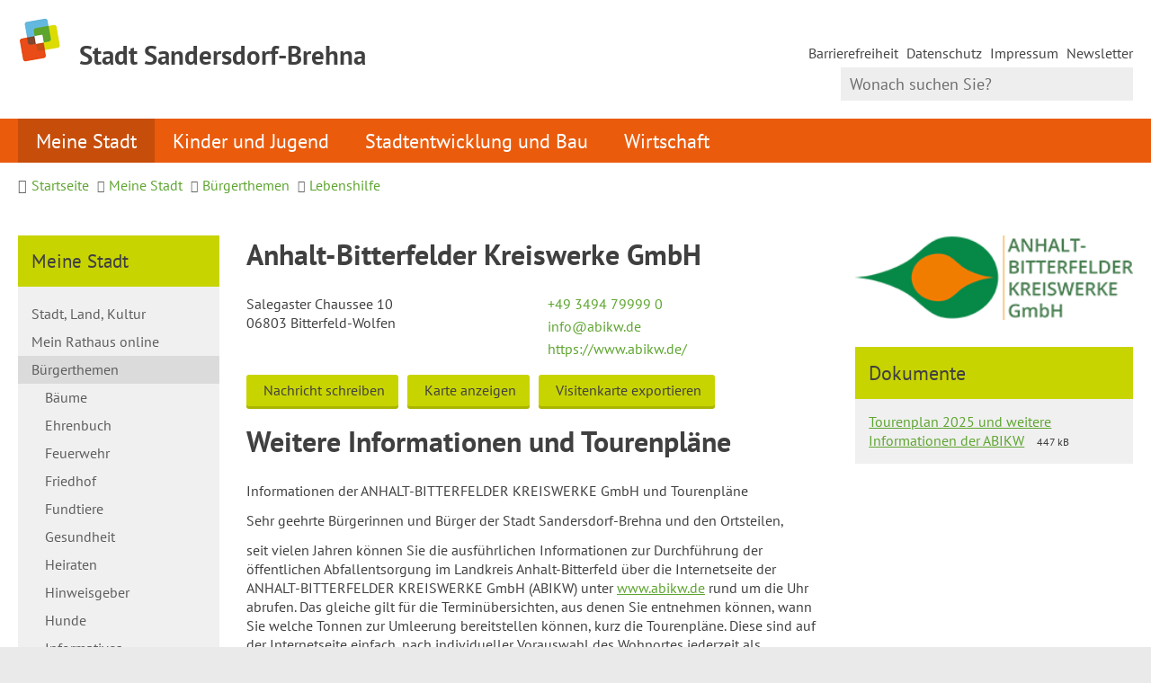

--- FILE ---
content_type: text/html; charset=ISO-8859-15
request_url: https://www.sandersdorf-brehna.de/Meine-Stadt/B%C3%BCrgerthemen/Lebenshilfe-und-Versorgung/index.php?object=tx,3722.1.1&ModID=9&FID=3722.341.1&NavID=3722.107&La=1
body_size: 10327
content:
<!DOCTYPE HTML>
<html lang="de" class="frontend">
<head>
	
	
	  	
	
	<meta charset="ISO-8859-15">
	<title>Anhalt-Bitterfelder Kreiswerke GmbH / Willkommen in der Stadt Sandersdorf-Brehna</title>
		<meta name="author" content="Willkommen in der Stadt Sandersdorf-Brehna">
	<meta name="copyright" content="Willkommen in der Stadt Sandersdorf-Brehna">
	<meta name="publisher" content="Willkommen in der Stadt Sandersdorf-Brehna">
	<meta name="designer" content="Advantic GmbH">
	<meta name="robots" content="index,follow">
	<meta name="viewport" content="width=device-width,initial-scale=1">
	<meta name="format-detection" content="telephone=no">
		
	
	<meta property="og:locale" content="de_DE">
	<meta property="og:site_name" content="Willkommen in der Stadt Sandersdorf-Brehna">
	<meta name="twitter:card" content="summary_large_image">
	
	
				<meta property="og:image" content="https://www.sandersdorf-brehna.de/media/custom/3722_787_1_k.PNG?1676623196">
			<meta property="og:image:alt" content="Logo der Anhalt-Bitterfelder Kreiswerke GmbH">
			<meta name="twitter:image" content="https://www.sandersdorf-brehna.de/media/custom/3722_787_1_k.PNG?1676623196">
			<meta name="twitter:image:alt" content="Logo der Anhalt-Bitterfelder Kreiswerke GmbH">
					<meta property="og:type" content="website">
				<meta property="og:title" content="Anhalt-Bitterfelder Kreiswerke GmbH">
		<meta name="twitter:title" content="Anhalt-Bitterfelder Kreiswerke GmbH">
		<meta property="og:url" content="https://www.sandersdorf-brehna.de/Meine-Stadt/Bürgerthemen/Lebenshilfe-und-Versorgung/index.php?ModID=9&FID=3722.341.1&object=tx%2C3722.1.1&La=1&NavID=3722.107">
		<meta name="twitter:url" content="https://www.sandersdorf-brehna.de/Meine-Stadt/Bürgerthemen/Lebenshilfe-und-Versorgung/index.php?ModID=9&FID=3722.341.1&object=tx%2C3722.1.1&La=1&NavID=3722.107">
	        <link rel="canonical" href="https://www.sandersdorf-brehna.de/Meine-Stadt/Bürgerthemen/Lebenshilfe-und-Versorgung/index.php?ModID=9&FID=3722.341.1&object=tx%2C3722.1.1&La=1&NavID=3722.107" />
    
	
	<link rel="stylesheet" href="/layout/_default/assets/js/slicknav/slicknav.min.css?__ts=1636356352">
	<link rel="stylesheet" href="/layout/_default/layout.css?__ts=1764165112">
			<link rel="stylesheet" media="screen" href="/layout/_default/assets/fonts/pt-sans.css">
		<style>
					html { font-size: 16px; font-size: max(16px, 1em); }
					.primary-bg-color, a.btn, button.btn, input.btn, .btn a, .main-navigation .nlv_1 ul::after, .submenu .nlv_1 > li > a, .randspalte h3, .randspalte h2, .randspalte h1, .widget-title, #datepicker_events .ui-state-active, .abc-list li a:hover, .abc-list li a:focus { background-color:#C8D400; color:#404040; }
			.randspalte h3, .randspalte h2, .randspalte h1, .widget-title { border-bottom:0; }
			input[type="submit"] { background-color:#C8D400 !important; color:#404040 !important; }
			.titelbild-pauseplay a i.fad, .titelbild-direction-nav li a i.fad, .titelbild-direction-nav li a.tab-focus i[class*="fa-"] { --fa-primary-color: #404040; --fa-secondary-color: #C8D400; }
			.titelbild .slogan.with-bg .slogan-title { color: #C8D400; background-color: #404040;  background-color: #404040DA; }
			.titelbild .ikiss_norel .slogan.with-bg .slogan-title, .titelbild .ikiss_norel .slogan.with-bg .slogan-title * { color: #C8D400 !important; }
			.titelbild .slogan.with-bg .slogan-text { color: #404040; background-color: #C8D400; }
			.titelbild .ikiss_norel .slogan.with-bg .slogan-text, .titelbild .ikiss_norel .slogan.with-bg .slogan-text * { color: #404040 !important;}
					.primary-text-color, .primary-bg-color a, .primary-bg-color *, .main-navigation .nlv_2 a, .site-footer a.btn, .site-footer .btn, .site-footer .btn a { color:#404040; }
					a, .linkcolor, .linkcolor a, .more, .list-topic, .page-topic { color:#5FA531; }
					html.frontend { background-color:#EAEAEA; }
					.secondary-bg-color { background-color:#EAEAEA; color:#444444; }
					.secondary-text-color, .secondary-bg-color a, .secondary-bg-color * { color:#444444; }
			</style>
	
	
	<link rel="apple-touch-icon" sizes="57x57" href="/layout/_default/assets/favicon/apple-icon-57x57.png?__ts=1674659829">
    <link rel="apple-touch-icon" sizes="60x60" href="/layout/_default/assets/favicon/apple-icon-60x60.png?__ts=1674659829">
    <link rel="apple-touch-icon" sizes="72x72" href="/layout/_default/assets/favicon/apple-icon-72x72.png?__ts=1674659829">
    <link rel="apple-touch-icon" sizes="76x76" href="/layout/_default/assets/favicon/apple-icon-76x76.png?__ts=1674659829">
    <link rel="apple-touch-icon" sizes="114x114" href="/layout/_default/assets/favicon/apple-icon-114x114.png?__ts=1674659829">
    <link rel="apple-touch-icon" sizes="120x120" href="/layout/_default/assets/favicon/apple-icon-120x120.png?__ts=1674659829">
    <link rel="apple-touch-icon" sizes="144x144" href="/layout/_default/assets/favicon/apple-icon-144x144.png?__ts=1674659829">
    <link rel="apple-touch-icon" sizes="152x152" href="/layout/_default/assets/favicon/apple-icon-152x152.png?__ts=1674659829">
    <link rel="apple-touch-icon" sizes="180x180" href="/layout/_default/assets/favicon/apple-icon-180x180.png?__ts=1674659829">
    <link rel="icon" type="image/png" sizes="192x192"  href="/layout/_default/assets/favicon/android-icon-192x192.png?__ts=1674659829">
    <link rel="icon" type="image/png" sizes="32x32" href="/layout/_default/assets/favicon/favicon-32x32.png?__ts=1674659829">
    <link rel="icon" type="image/png" sizes="96x96" href="/layout/_default/assets/favicon/favicon-96x96.png?__ts=1674659829">
    <link rel="icon" type="image/png" sizes="16x16" href="/layout/_default/assets/favicon/favicon-16x16.png?__ts=1674659829">
    <link rel="manifest" href="/layout/_default/assets/favicon/manifest.json?__ts=1674659829">
    <meta name="msapplication-TileColor" content="#ffffff">
    <meta name="msapplication-TileImage" content="/layout/_default/assets/favicon/ms-icon-144x144.png">
    <meta name="theme-color" content="#ffffff">
	
	
    <script src="/output/js/jquery/jquery-3.7.1.min.js"></script>
    <script src="/output/js/jquery/jquery-ui-1.14.1.min.js"></script>
    <link rel="stylesheet" media="screen" type="text/css" href="/output/js/jquery/jquery-ui.min.css"/>
    <script src="/output/js/jquery/mustache.min.js"></script>
    <script src="/output/js/jquery/jquery-migrate-3.5.2.min.js"></script>
    
    
    <link rel="stylesheet" href="/output/fonts/fontawesome-6/css/all.min.css">
	
	
	<script src="/output/js/ikiss/basic.min.js"></script>
	
	
	<script>document.addEventListener("touchstart", function(){}, true);</script>
	
	
	<script src="/layout/_default/assets/js/focus-within.js?__ts=1636356352"></script>
	
	
    <script async src="/output/js/eyeable/config/www.sandersdorf-brehna.de.js"></script>
    <script async src="/output/js/eyeable/public/js/eyeAble.js"></script>


<link href="/output/js/photoswipe/photoswipe.css" rel="styleSheet" type="text/css">

<link href="/output/js/photoswipe/ikiss-skin.css" rel="styleSheet" type="text/css">

<script data-mode="1" src="/output/js/photoswipe/photoswipe.min.js"></script>

<script data-mode="1" src="/output/js/photoswipe/photoswipe-ui-default.js"></script>

<script data-mode="1" src="/output/js/photoswipe/jqPhotoSwipe.js"></script>

	</head>
<body id="start" class=" folgeseite menuwidth-full jumbotronwidth-full superdropdown-menu">
	
	<div class="sr-jump hide-md">
		<ul aria-label="Sprungziele">
			<li><a href="#jump-content" title="direkt zum Inhalt springen">zum Inhalt</a></li>
			<li><a href="#jump-menu" title="direkt zum Hauptmen&uuml; springen">zum Hauptmen&uuml;</a></li>
			<li><a href="#jump-submenu" title="direkt zum Untermen&uuml; springen">zum Untermen&uuml;</a></li>			<li><a href="#jump-shortmenu" title="direkt zum Kurzmen&uuml; springen">zum Kurzmen&uuml;</a></li>
			<li><a href="javascript:document.getElementById('text').focus();" title="direkt zur Volltextsuche springen">zur Volltextsuche</a></li>
		</ul>
	</div>
	
	
			<script>
			if (navigator.cookieEnabled) {
				$(function() {
					var showCookieNote = ikiss_basic.getCookie('ikiss-cookie-note-off');
					if (showCookieNote !== false) return;
					$('#cookie-note').slideDown();
					$('#cookie-note-accept, #cookie-note-hide').click(function() {
						var setCk = ikiss_basic.setCookie, _paq = window._paq || [];
						setCk('ikiss-cookie-note-off', 1, 365);
						setCk('ikiss-cookie-msg');
						setCk('ikiss-tracking');
						_paq.push(['trackEvent', 'hideCookieNote', 'click']);
						$('#cookie-note').slideUp();
						if ($(this).attr('id') == 'cookie-note-accept') {
							_paq.push(['trackEvent', 'acceptTracking', 'click']);
							setCk('ikiss-tracking-on', 1, 365);
							window.location.reload();
						}
						if ($(this).attr('id') == 'cookie-note-hide') {
							setCk('ikiss-tracking-on');
							var allCk = document.cookie.split(';'), i=0, cCk;
							for (; i < allCk.length; i++) {
								cCk = allCk[i].trim();
								/^_pk_/g.test(cCk) && setCk(cCk.split('=')[0]);
							}
						}
					});
				});
			}
		</script>
		<div id="cookie-note" class="cookie-note bottom-left" data-ikiss-mfid="41.3722.1.1">
			<div class="pull-left">
							<p>Diese Website verwendet Cookies, die f&uuml;r den technischen Betrieb der Website notwendig sind und stets gesetzt werden.</p>
<p>Weitere Cookies werden nur mit Ihrer Zustimmung gesetzt, um statistische Daten zur Nutzung der Website in anonymisierter Form zu sammeln.</p>
<p><strong><a href="Datenschutz#Cookies">Mehr dazu in unserer Datenschutzerkl&auml;rung.</a></strong></p>
						</div>
			<div class="btn-row pull-right">
				<button id="cookie-note-hide" class="btn grayscale"><i class="far fa-times" aria-hidden="true"></i>Ablehnen</button><br class="hide"><button id="cookie-note-accept" class="btn"><i class="far fa-check" aria-hidden="true"></i>Zustimmen</button>
			</div>
		</div>
		
	<nav id="nav-mob" class="hide-lg" aria-label="Mobile Navigation"></nav>
	
	<header class="site-header">
		<div class="top wrapper">
			<div class="top-bar">
				<div class="row">
					<div class="logo headerheight column-2" data-ikiss-mfid="41.3722.1.1">
						<a href="/" title="Zur Startseite">
														<img src="/media/custom/3722_1_1_k.PNG?1637849766" alt="" />
														<span class="headerheight">
							<strong>Stadt Sandersdorf-Brehna</strong>							</span>
													</a>
					</div>
					<div class="header-right headerheight column-2 text-right">
					<div class="inner">
						<strong id="jump-shortmenu" class="sr-only">Kurzmen&uuml;</strong>
						<nav class="quickmenu hide-sm nav-h" aria-label="Kurzmen&uuml;">
							<div id="socialmedia">
    							 <a href="https://www.facebook.com/aussandersdorfundbrehna" target="_blank"><i class="fa-brands fa-facebook"></i></a> <a href="https://www.instagram.com/sandersdorfbrehna/" target="_blank"><i class="fa-brands fa-instagram"></i></a> <a href="https://www.youtube.com/@stadtsandersdorf-brehna925" target="_blank"><i class="fa-brands fa-youtube"></i></a>							</div>
							
	<ul>
		<li class="npt_off npt_first"><a href="/Kurzmen%C3%BC/Barrierefreiheit/" class="nlk_off npt_first">Barrierefreiheit</a></li>
		<li class="npt_off childs"><a href="/Kurzmen%C3%BC/Datenschutz/" class="nlk_off childs">Datenschutz</a></li>
		<li class="npt_off"><a href="/Kurzmen%C3%BC/Impressum/" class="nlk_off">Impressum</a></li>
		<li class="npt_off npt_last"><a href="/Kurzmen%C3%BC/Newsletter/" class="nlk_off npt_last">Newsletter</a></li>
	</ul>
 
						</nav>
						<div class="suche" role="search">
							<strong id="jump-search" class="sr-only">Volltextsuche</strong>
							<form name="suchform" action="/" method="get">
								
								<input name="NavID" value="3722.11" type="hidden"> 
								<label for="text" class="sr-only">Wonach suchen Sie?</label>
								<input name="such" id="text" placeholder="Wonach suchen Sie?" type="text">
								<button type="submit" class="submit" title="Suchen"><i class="far fa-search fa-fw" aria-hidden="true"></i><span class="sr-only">Suchen</span></button>
							</form>
						</div>
					</div>
					</div>
				</div>
			</div>
		</div>
		<div class="masthead wrapper">
			<div class="main-navigation hide-md primary-bg-color transparent">
				<div class="wrapper">
					<strong id="jump-menu" class="sr-only">Hauptmen&uuml;</strong>
					<nav id="nav" aria-label="Hauptnavigation">
						
	<ul id="rid_0" class="nlv_1">
		<li id="nlt_3722_2" class="npt_on npt_first childs"><a href="/Meine-Stadt/" id="nid_3722_2" class="nlk_on npt_first childs">Meine Stadt</a>
		<ul id="rid_3722_2" class="nlv_2">
			<li id="nlt_3722_69" class="npt_off npt_first childs"><a href="/Meine-Stadt/Stadt-Land-Kultur/" id="nid_3722_69" class="nlk_off npt_first childs">Stadt, Land, Kultur</a>
			<ul id="rid_3722_69" class="nlv_3">
				<li id="nlt_3722_75" class="npt_off npt_first"><a href="/Meine-Stadt/Stadt-Land-Kultur/Stadtgeschichte/" id="nid_3722_75" class="nlk_off npt_first">Stadtgeschichte</a></li>
				<li id="nlt_3722_14" class="npt_off"><a href="/Meine-Stadt/Stadt-Land-Kultur/Ortschaften/" id="nid_3722_14" class="nlk_off">Ortschaften</a>				</li>
				<li id="nlt_3722_46" class="npt_off"><a href="/Meine-Stadt/Stadt-Land-Kultur/Gemeindezentren/" id="nid_3722_46" class="nlk_off">Gemeindezentren</a></li>
				<li id="nlt_3722_102" class="npt_off childs"><a href="/Meine-Stadt/Stadt-Land-Kultur/Mehrgenerationentreff/" id="nid_3722_102" class="nlk_off childs">Mehrgenerationentreff</a>
				<ul id="rid_3722_102" class="nlv_4">
					<li id="nlt_3722_132" class="npt_off npt_first npt_last"><a href="/Meine-Stadt/Stadt-Land-Kultur/Mehrgenerationentreff/Veranstaltungen/" id="nid_3722_132" class="nlk_off npt_first npt_last">Veranstaltungen</a></li>
				</ul>
				</li>
				<li id="nlt_3722_54" class="npt_off"><a href="/Meine-Stadt/Stadt-Land-Kultur/Bibliotheken/" id="nid_3722_54" class="nlk_off">Bibliotheken</a></li>
				<li id="nlt_3722_15" class="npt_off childs"><a href="/Meine-Stadt/Stadt-Land-Kultur/Veranstaltungen/" id="nid_3722_15" class="nlk_off childs">Veranstaltungen</a>
				<ul id="rid_3722_15" class="nlv_4">
					<li id="nlt_3722_116" class="npt_off npt_first"><a href="/Meine-Stadt/Stadt-Land-Kultur/Veranstaltungen/Hello-Baby/" id="nid_3722_116" class="nlk_off npt_first">Hello Baby</a></li>
					<li id="nlt_3722_126" class="npt_off"><a href="/Meine-Stadt/Stadt-Land-Kultur/Veranstaltungen/Schl%C3%BCssel%C3%BCbergabe/" id="nid_3722_126" class="nlk_off">Schlüsselübergabe</a></li>
					<li id="nlt_3722_129" class="npt_off"><a href="/Meine-Stadt/Stadt-Land-Kultur/Veranstaltungen/Karnevalsumzug/" id="nid_3722_129" class="nlk_off">Karnevalsumzug</a></li>
					<li id="nlt_3722_134" class="npt_off"><a href="/Meine-Stadt/Stadt-Land-Kultur/Veranstaltungen/Ortsjubil%C3%A4um-Sandersdorf-2025/" id="nid_3722_134" class="nlk_off">Ortsjubiläum Sandersdorf 2025</a></li>
					<li id="nlt_3722_135" class="npt_off"><a href="/Meine-Stadt/Stadt-Land-Kultur/Veranstaltungen/Stadtgala-/" id="nid_3722_135" class="nlk_off">Stadtgala </a></li>
					<li id="nlt_3722_149" class="npt_off"><a href="/Meine-Stadt/Stadt-Land-Kultur/Veranstaltungen/Stadtfest/" id="nid_3722_149" class="nlk_off">Stadtfest</a></li>
					<li id="nlt_3722_136" class="npt_off"><a href="/Meine-Stadt/Stadt-Land-Kultur/Veranstaltungen/Job-und-Ausbildungsmesse/" id="nid_3722_136" class="nlk_off">Job- und Ausbildungsmesse</a></li>
					<li id="nlt_3722_117" class="npt_off"><a href="/Meine-Stadt/Stadt-Land-Kultur/Veranstaltungen/Unternehmerstammtisch/" id="nid_3722_117" class="nlk_off">Unternehmerstammtisch</a></li>
					<li id="nlt_3722_144" class="npt_off"><a href="/Meine-Stadt/Stadt-Land-Kultur/Veranstaltungen/Ostereiersuche/" id="nid_3722_144" class="nlk_off">Ostereiersuche</a></li>
					<li id="nlt_3722_115" class="npt_off"><a href="/Meine-Stadt/Stadt-Land-Kultur/Veranstaltungen/Weinfr%C3%BChling-/" id="nid_3722_115" class="nlk_off">Weinfrühling </a></li>
					<li id="nlt_3722_127" class="npt_off npt_last"><a href="/Meine-Stadt/Stadt-Land-Kultur/Veranstaltungen/Weihnachtsmarkt/" id="nid_3722_127" class="nlk_off npt_last">Weihnachtsmarkt</a></li>
				</ul>
				</li>
				<li id="nlt_3722_42" class="npt_off"><a href="/Meine-Stadt/Stadt-Land-Kultur/Essen-und-%C3%9Cbernachten/" id="nid_3722_42" class="nlk_off">Essen und Übernachten</a></li>
				<li id="nlt_3722_41" class="npt_off"><a href="/Meine-Stadt/Stadt-Land-Kultur/Badesee-und-Freibad/" id="nid_3722_41" class="nlk_off">Badesee und Freibad</a></li>
				<li id="nlt_3722_73" class="npt_off"><a href="/Meine-Stadt/Stadt-Land-Kultur/Sehensw%C3%BCrdigkeiten/" id="nid_3722_73" class="nlk_off">Sehenswürdigkeiten</a>				</li>
				<li id="nlt_3722_52" class="npt_off childs"><a href="/Meine-Stadt/Stadt-Land-Kultur/Vereine/" id="nid_3722_52" class="nlk_off childs">Vereine</a>
				<ul id="rid_3722_52" class="nlv_4">
					<li id="nlt_3722_93" class="npt_off npt_first"><a href="/Meine-Stadt/Stadt-Land-Kultur/Vereine/Sportpl%C3%A4tze-und-Sporthallen/" id="nid_3722_93" class="nlk_off npt_first">Sportplätze und Sporthallen</a></li>
					<li id="nlt_3722_68" class="npt_off"><a href="/Meine-Stadt/Stadt-Land-Kultur/Vereine/Hallenbelegung/" id="nid_3722_68" class="nlk_off">Hallenbelegung</a></li>
					<li id="nlt_3722_128" class="npt_off npt_last"><a href="/Meine-Stadt/Stadt-Land-Kultur/Vereine/Brauchtumsmittel-und-weiteres-Wissenswertes/" id="nid_3722_128" class="nlk_off npt_last">Brauchtumsmittel und weiteres Wissenswertes</a></li>
				</ul>
				</li>
				<li id="nlt_3722_80" class="npt_off"><a href="/Meine-Stadt/Stadt-Land-Kultur/Partnerstadt-Semoy/" id="nid_3722_80" class="nlk_off">Partnerstadt Semoy</a></li>
				<li id="nlt_3722_112" class="npt_off npt_last"><a href="/Meine-Stadt/Stadt-Land-Kultur/Ausl%C3%A4ndische-Mitb%C3%BCrger/" id="nid_3722_112" class="nlk_off npt_last">Ausländische Mitbürger</a></li>
			</ul>
			</li>
			<li id="nlt_3722_12" class="npt_off childs"><a href="/Meine-Stadt/Mein-Rathaus-online/" id="nid_3722_12" class="nlk_off childs">Mein Rathaus online</a>
			<ul id="rid_3722_12" class="nlv_3">
				<li id="nlt_3722_59" class="npt_off npt_first"><a href="/Meine-Stadt/Mein-Rathaus-online/B%C3%BCrgermeisterin/" id="nid_3722_59" class="nlk_off npt_first">Bürgermeisterin</a></li>
				<li id="nlt_3722_56" class="npt_off"><a href="/Meine-Stadt/Mein-Rathaus-online/Stadtverwaltung-%C3%9Cbersicht/" id="nid_3722_56" class="nlk_off">Stadtverwaltung Übersicht</a></li>
				<li id="nlt_3722_61" class="npt_off"><a href="/Meine-Stadt/Mein-Rathaus-online/Stadtrat-Aussch%C3%BCsse-und-Ratsinformation/" id="nid_3722_61" class="nlk_off">Stadtrat, Ausschüsse und Ratsinformation</a></li>
				<li id="nlt_3722_66" class="npt_off"><a href="/Meine-Stadt/Mein-Rathaus-online/Amtliche-Bekanntmachungen/" id="nid_3722_66" class="nlk_off">Amtliche Bekanntmachungen</a></li>
				<li id="nlt_3722_159" class="npt_off childs"><a href="/Meine-Stadt/Mein-Rathaus-online/Online-Services/" id="nid_3722_159" class="nlk_off childs">Online-Services</a>
				<ul id="rid_3722_159" class="nlv_4">
					<li id="nlt_3722_160" class="npt_off npt_first npt_last"><a href="/Meine-Stadt/Mein-Rathaus-online/Online-Services/Online-Dienste/" id="nid_3722_160" class="nlk_off npt_first npt_last">Online-Dienste</a></li>
				</ul>
				</li>
				<li id="nlt_3722_58" class="npt_off"><a href="/Meine-Stadt/Mein-Rathaus-online/Was-erledige-ich-wo-/" id="nid_3722_58" class="nlk_off">Was erledige ich wo?</a>				</li>
				<li id="nlt_3722_67" class="npt_off"><a href="/Meine-Stadt/Mein-Rathaus-online/Ordnungsverwaltung-informiert/" id="nid_3722_67" class="nlk_off">Ordnungsverwaltung informiert</a></li>
				<li id="nlt_3722_96" class="npt_off childs"><a href="/Meine-Stadt/Mein-Rathaus-online/Einwohnermeldeamt-informiert/" id="nid_3722_96" class="nlk_off childs">Einwohnermeldeamt informiert</a>
				<ul id="rid_3722_96" class="nlv_4">
					<li id="nlt_3722_138" class="npt_off npt_first npt_last"><a href="/redirect.phtml?extlink=1&amp;La=1&amp;url_fid=3722.21.1" target="_blank" id="nid_3722_138" class="nlk_off npt_first npt_last">Online Terminvergabe</a></li>
				</ul>
				</li>
				<li id="nlt_3722_55" class="npt_off"><a href="/Meine-Stadt/Mein-Rathaus-online/Ortsrecht/" id="nid_3722_55" class="nlk_off">Ortsrecht</a></li>
				<li id="nlt_3722_57" class="npt_off"><a href="/Meine-Stadt/Mein-Rathaus-online/Amtsblatt/" id="nid_3722_57" class="nlk_off">Amtsblatt</a></li>
				<li id="nlt_3722_62" class="npt_off"><a href="/Meine-Stadt/Mein-Rathaus-online/Stellenangebote-Stellenportal/" id="nid_3722_62" class="nlk_off">Stellenangebote / Stellenportal</a></li>
				<li id="nlt_3722_64" class="npt_off"><a href="/Meine-Stadt/Mein-Rathaus-online/B%C3%BCrgermelder/" id="nid_3722_64" class="nlk_off">Bürgermelder</a></li>
				<li id="nlt_3722_123" class="npt_off"><a href="/Meine-Stadt/Mein-Rathaus-online/Fundb%C3%BCro/" id="nid_3722_123" class="nlk_off">Fundbüro</a></li>
				<li id="nlt_3722_140" class="npt_off"><a href="/Meine-Stadt/Mein-Rathaus-online/Newsletter/" id="nid_3722_140" class="nlk_off">Newsletter</a>				</li>
				<li id="nlt_3722_148" class="npt_off npt_last"><a href="/Meine-Stadt/Mein-Rathaus-online/Was-passiert-im-Rathaus-/" id="nid_3722_148" class="nlk_off npt_last">Was passiert im Rathaus?</a></li>
			</ul>
			</li>
			<li id="nlt_3722_13" class="npt_on npt_last childs"><a href="/Meine-Stadt/B%C3%BCrgerthemen/" id="nid_3722_13" class="nlk_on npt_last childs">Bürgerthemen</a>
			<ul id="rid_3722_13" class="nlv_3">
				<li id="nlt_3722_120" class="npt_off npt_first childs"><a href="/Meine-Stadt/B%C3%BCrgerthemen/B%C3%A4ume/" id="nid_3722_120" class="nlk_off npt_first childs">Bäume</a>
				<ul id="rid_3722_120" class="nlv_4">
					<li id="nlt_3722_97" class="npt_off npt_first npt_last"><a href="/Meine-Stadt/B%C3%BCrgerthemen/B%C3%A4ume/Baumpaten/" id="nid_3722_97" class="nlk_off npt_first npt_last">Baumpaten</a></li>
				</ul>
				</li>
				<li id="nlt_3722_137" class="npt_off"><a href="/Meine-Stadt/B%C3%BCrgerthemen/Ehrenbuch/" id="nid_3722_137" class="nlk_off">Ehrenbuch</a></li>
				<li id="nlt_3722_45" class="npt_off childs"><a href="/Meine-Stadt/B%C3%BCrgerthemen/Feuerwehr/" id="nid_3722_45" class="nlk_off childs">Feuerwehr</a>
				<ul id="rid_3722_45" class="nlv_4">
					<li id="nlt_3722_70" class="npt_off npt_first"><a href="/Meine-Stadt/B%C3%BCrgerthemen/Feuerwehr/Kinder-und-Jugendfeuerwehren/" id="nid_3722_70" class="nlk_off npt_first">Kinder- und Jugendfeuerwehren</a></li>
					<li id="nlt_3722_71" class="npt_off"><a href="/Meine-Stadt/B%C3%BCrgerthemen/Feuerwehr/Fuhrpark-und-Technik/" id="nid_3722_71" class="nlk_off">Fuhrpark und Technik</a></li>
					<li id="nlt_3722_72" class="npt_off"><a href="/Meine-Stadt/B%C3%BCrgerthemen/Feuerwehr/Aktuelles-aus-den-Wehren/" id="nid_3722_72" class="nlk_off">Aktuelles aus den Wehren</a></li>
					<li id="nlt_3722_98" class="npt_off npt_last"><a href="/Meine-Stadt/B%C3%BCrgerthemen/Feuerwehr/Partner-der-Feuerwehr/" id="nid_3722_98" class="nlk_off npt_last">Partner der Feuerwehr</a></li>
				</ul>
				</li>
				<li id="nlt_3722_50" class="npt_off"><a href="/Meine-Stadt/B%C3%BCrgerthemen/Friedhof/" id="nid_3722_50" class="nlk_off">Friedhof</a></li>
				<li id="nlt_3722_161" class="npt_off"><a href="/Meine-Stadt/B%C3%BCrgerthemen/Fundtiere/" id="nid_3722_161" class="nlk_off">Fundtiere</a></li>
				<li id="nlt_3722_95" class="npt_off"><a href="/Meine-Stadt/B%C3%BCrgerthemen/Gesundheit/" id="nid_3722_95" class="nlk_off">Gesundheit</a></li>
				<li id="nlt_3722_48" class="npt_off"><a href="/Meine-Stadt/B%C3%BCrgerthemen/Heiraten/" id="nid_3722_48" class="nlk_off">Heiraten</a></li>
				<li id="nlt_3722_131" class="npt_off"><a href="/Meine-Stadt/B%C3%BCrgerthemen/Hinweisgeber/" id="nid_3722_131" class="nlk_off">Hinweisgeber</a></li>
				<li id="nlt_3722_49" class="npt_off"><a href="/Meine-Stadt/B%C3%BCrgerthemen/Hunde/" id="nid_3722_49" class="nlk_off">Hunde</a></li>
				<li id="nlt_3722_113" class="npt_off"><a href="/Meine-Stadt/B%C3%BCrgerthemen/Informatives/" id="nid_3722_113" class="nlk_off">Informatives</a></li>
				<li id="nlt_3722_107" class="npt_on"><a href="/Meine-Stadt/B%C3%BCrgerthemen/Lebenshilfe-/" id="nid_3722_107" class="nlk_on">Lebenshilfe </a></li>
				<li id="nlt_3722_47" class="npt_off"><a href="/Meine-Stadt/B%C3%BCrgerthemen/Senioren/" id="nid_3722_47" class="nlk_off">Senioren</a></li>
				<li id="nlt_3722_44" class="npt_off"><a href="/Meine-Stadt/B%C3%BCrgerthemen/Stadtarchiv/" id="nid_3722_44" class="nlk_off">Stadtarchiv</a></li>
				<li id="nlt_3722_118" class="npt_off"><a href="/Meine-Stadt/B%C3%BCrgerthemen/Versorgung/" id="nid_3722_118" class="nlk_off">Versorgung</a></li>
				<li id="nlt_3722_63" class="npt_off npt_last"><a href="/Meine-Stadt/B%C3%BCrgerthemen/Wahlen/" id="nid_3722_63" class="nlk_off npt_last">Wahlen</a></li>
			</ul>
			</li>
		</ul>
		</li>
		<li id="nlt_3722_3" class="npt_off childs"><a href="/Kinder-und-Jugend/" id="nid_3722_3" class="nlk_off childs">Kinder und Jugend</a>
		<ul id="rid_3722_3" class="nlv_2">
			<li id="nlt_3722_90" class="npt_off npt_first childs"><a href="/Kinder-und-Jugend/Kindertageseinrichtungen/" id="nid_3722_90" class="nlk_off npt_first childs">Kindertageseinrichtungen</a>
			<ul id="rid_3722_90" class="nlv_3">
				<li id="nlt_3722_17" class="npt_off npt_first"><a href="/Kinder-und-Jugend/Kindertageseinrichtungen/Kindertagesst%C3%A4tten/" id="nid_3722_17" class="nlk_off npt_first">Kindertagesstätten</a></li>
				<li id="nlt_3722_65" class="npt_off"><a href="/Kinder-und-Jugend/Kindertageseinrichtungen/Horte/" id="nid_3722_65" class="nlk_off">Horte</a></li>
				<li id="nlt_3722_18" class="npt_off"><a href="/Kinder-und-Jugend/Kindertageseinrichtungen/Digitale-Elterninfos/" id="nid_3722_18" class="nlk_off">Digitale Elterninfos</a></li>
				<li id="nlt_3722_20" class="npt_off"><a href="/Kinder-und-Jugend/Kindertageseinrichtungen/Formulare-und-Antr%C3%A4ge/" id="nid_3722_20" class="nlk_off">Formulare und Anträge</a></li>
				<li id="nlt_3722_130" class="npt_off npt_last"><a href="/Kinder-und-Jugend/Kindertageseinrichtungen/Gemeindeelternvertretung/" id="nid_3722_130" class="nlk_off npt_last">Gemeindeelternvertretung</a></li>
			</ul>
			</li>
			<li id="nlt_3722_19" class="npt_off"><a href="/Kinder-und-Jugend/Schulen/" id="nid_3722_19" class="nlk_off">Schulen</a></li>
			<li id="nlt_3722_91" class="npt_off"><a href="/Kinder-und-Jugend/Jugendbeirat/" id="nid_3722_91" class="nlk_off">Jugendbeirat</a></li>
			<li id="nlt_3722_92" class="npt_off npt_last"><a href="/Kinder-und-Jugend/Freizeittreff/" id="nid_3722_92" class="nlk_off npt_last">Freizeittreff</a></li>
		</ul>
		</li>
		<li id="nlt_3722_4" class="npt_off childs"><a href="/Stadtentwicklung-und-Bau/" id="nid_3722_4" class="nlk_off childs">Stadtentwicklung und Bau</a>
		<ul id="rid_3722_4" class="nlv_2">
			<li id="nlt_3722_25" class="npt_off npt_first"><a href="/Stadtentwicklung-und-Bau/Aktuelle-Bauprojekte/" id="nid_3722_25" class="nlk_off npt_first">Aktuelle Bauprojekte</a></li>
			<li id="nlt_3722_79" class="npt_off"><a href="/Stadtentwicklung-und-Bau/F%C3%B6rdermittelprojekte/" id="nid_3722_79" class="nlk_off">Fördermittelprojekte</a></li>
			<li id="nlt_3722_23" class="npt_off"><a href="/Stadtentwicklung-und-Bau/Bebauungspl%C3%A4ne/" id="nid_3722_23" class="nlk_off">Bebauungspläne</a></li>
			<li id="nlt_3722_24" class="npt_off"><a href="/Stadtentwicklung-und-Bau/Aufgrabungsgenehmigung-online-beantragen/" id="nid_3722_24" class="nlk_off">Aufgrabungsgenehmigung online beantragen</a></li>
			<li id="nlt_3722_26" class="npt_off"><a href="/Stadtentwicklung-und-Bau/Ausschreibungen-Vergaben-%C3%96ffentlichkeit/" id="nid_3722_26" class="nlk_off">Ausschreibungen / Vergaben / Öffentlichkeit</a></li>
			<li id="nlt_3722_51" class="npt_off"><a href="/Stadtentwicklung-und-Bau/Stadtentwicklung-und-Beteiligungen/" id="nid_3722_51" class="nlk_off">Stadtentwicklung und Beteiligungen</a>			</li>
			<li id="nlt_3722_53" class="npt_off"><a href="/Stadtentwicklung-und-Bau/Integriertes-Stadt-Entwicklungs-Konzept-ISEK-vormals-IGEK-/" id="nid_3722_53" class="nlk_off">Integriertes Stadt-Entwicklungs-Konzept (ISEK vormals IGEK)</a></li>
			<li id="nlt_3722_110" class="npt_off npt_last"><a href="/Stadtentwicklung-und-Bau/Amtliche-Bekanntmachungen-nach-Baugesetzbuch/" id="nid_3722_110" class="nlk_off npt_last">Amtliche Bekanntmachungen nach Baugesetzbuch</a></li>
		</ul>
		</li>
		<li id="nlt_3722_5" class="npt_off npt_last childs"><a href="/Wirtschaft/" id="nid_3722_5" class="nlk_off npt_last childs">Wirtschaft</a>
		<ul id="rid_3722_5" class="nlv_2">
			<li id="nlt_3722_27" class="npt_off npt_first childs"><a href="/Wirtschaft/Wirtschaftsstandort/" id="nid_3722_27" class="nlk_off npt_first childs">Wirtschaftsstandort</a>
			<ul id="rid_3722_27" class="nlv_3">
				<li id="nlt_3722_28" class="npt_off npt_first"><a href="/Wirtschaft/Wirtschaftsstandort/Standortprofil/" id="nid_3722_28" class="nlk_off npt_first">Standortprofil</a></li>
				<li id="nlt_3722_30" class="npt_off npt_last"><a href="/Wirtschaft/Wirtschaftsstandort/Gewerbestandorte/" id="nid_3722_30" class="nlk_off npt_last">Gewerbestandorte</a></li>
			</ul>
			</li>
			<li id="nlt_3722_109" class="npt_off"><a href="/Wirtschaft/Aktuelles/" id="nid_3722_109" class="nlk_off">Aktuelles</a></li>
			<li id="nlt_3722_29" class="npt_off"><a href="/Wirtschaft/Branchenguide/" id="nid_3722_29" class="nlk_off">Branchenguide</a></li>
			<li id="nlt_3722_124" class="npt_off"><a href="/Wirtschaft/Existenzgr%C3%BCnder/" id="nid_3722_124" class="nlk_off">Existenzgründer</a></li>
			<li id="nlt_3722_111" class="npt_off"><a href="/Wirtschaft/Unternehmerstammtisch/" id="nid_3722_111" class="nlk_off">Unternehmerstammtisch</a></li>
			<li id="nlt_3722_125" class="npt_off"><a href="/Wirtschaft/Wirtschaftskonferenz/" id="nid_3722_125" class="nlk_off">Wirtschaftskonferenz</a></li>
			<li id="nlt_3722_133" class="npt_off npt_last"><a href="/Wirtschaft/Job-und-Ausbildungsmesse/" id="nid_3722_133" class="nlk_off npt_last">Job- und Ausbildungsmesse</a>			</li>
		</ul>
		</li>
	</ul>
 
					</nav>
				</div>
			</div>
		</div>
				<nav class="breadcrumb">
			<div class="wrapper">
				<ol aria-label="Navigationspfad">
		<li class="npt_off npt_first"><a href="/Kurzmen%C3%BC/Startseite/" class="nlk_off npt_first">Startseite</a></li>
		<li class="npt_on childs"><a href="/Meine-Stadt/" class="nlk_on childs">Meine Stadt</a></li>
		<li class="npt_on childs"><a href="/Meine-Stadt/B%C3%BCrgerthemen/" class="nlk_on childs">Bürgerthemen</a></li>
		<li class="npt_on npt_last"><a href="/Meine-Stadt/B%C3%BCrgerthemen/Lebenshilfe-/" class="nlk_on npt_last">Lebenshilfe </a></li>
</ol>
			</div>
		</nav>
			</header>
	
	<main class="site-main wrapper">
		 

<div class="row">
    
    
            <div class="hide-md column-5">
            <strong id="jump-submenu" class="sr-only">Untermen&uuml;</strong>
            <nav class="submenu">
                
	<ul class="nlv_1">
		<li class="npt_on npt_first npt_last childs"><a href="/Meine-Stadt/" class="nlk_on npt_first npt_last childs">Meine Stadt</a>
		<ul class="nlv_2">
			<li class="npt_off npt_first childs"><a href="/Meine-Stadt/Stadt-Land-Kultur/" class="nlk_off npt_first childs">Stadt, Land, Kultur</a></li>
			<li class="npt_off childs"><a href="/Meine-Stadt/Mein-Rathaus-online/" class="nlk_off childs">Mein Rathaus online</a></li>
			<li class="npt_on npt_last childs"><a href="/Meine-Stadt/B%C3%BCrgerthemen/" class="nlk_on npt_last childs">Bürgerthemen</a>
			<ul class="nlv_3">
				<li class="npt_off npt_first childs"><a href="/Meine-Stadt/B%C3%BCrgerthemen/B%C3%A4ume/" class="nlk_off npt_first childs">Bäume</a></li>
				<li class="npt_off"><a href="/Meine-Stadt/B%C3%BCrgerthemen/Ehrenbuch/" class="nlk_off">Ehrenbuch</a></li>
				<li class="npt_off childs"><a href="/Meine-Stadt/B%C3%BCrgerthemen/Feuerwehr/" class="nlk_off childs">Feuerwehr</a></li>
				<li class="npt_off"><a href="/Meine-Stadt/B%C3%BCrgerthemen/Friedhof/" class="nlk_off">Friedhof</a></li>
				<li class="npt_off"><a href="/Meine-Stadt/B%C3%BCrgerthemen/Fundtiere/" class="nlk_off">Fundtiere</a></li>
				<li class="npt_off"><a href="/Meine-Stadt/B%C3%BCrgerthemen/Gesundheit/" class="nlk_off">Gesundheit</a></li>
				<li class="npt_off"><a href="/Meine-Stadt/B%C3%BCrgerthemen/Heiraten/" class="nlk_off">Heiraten</a></li>
				<li class="npt_off"><a href="/Meine-Stadt/B%C3%BCrgerthemen/Hinweisgeber/" class="nlk_off">Hinweisgeber</a></li>
				<li class="npt_off"><a href="/Meine-Stadt/B%C3%BCrgerthemen/Hunde/" class="nlk_off">Hunde</a></li>
				<li class="npt_off"><a href="/Meine-Stadt/B%C3%BCrgerthemen/Informatives/" class="nlk_off">Informatives</a></li>
				<li class="npt_on"><a href="/Meine-Stadt/B%C3%BCrgerthemen/Lebenshilfe-/" class="nlk_on">Lebenshilfe </a></li>
				<li class="npt_off"><a href="/Meine-Stadt/B%C3%BCrgerthemen/Senioren/" class="nlk_off">Senioren</a></li>
				<li class="npt_off"><a href="/Meine-Stadt/B%C3%BCrgerthemen/Stadtarchiv/" class="nlk_off">Stadtarchiv</a></li>
				<li class="npt_off"><a href="/Meine-Stadt/B%C3%BCrgerthemen/Versorgung/" class="nlk_off">Versorgung</a></li>
				<li class="npt_off npt_last"><a href="/Meine-Stadt/B%C3%BCrgerthemen/Wahlen/" class="nlk_off npt_last">Wahlen</a></li>
			</ul>
			</li>
		</ul>
		</li>
	</ul>
            </nav>
        </div>
        <div class="column-md-1 column-4x5">
            <div class="row">
                    
                
                <div class="main-content column-1">
                    <strong id="jump-content" class="sr-only">Inhalt</strong>
                    <form id="SFm" name="SFm" rel="nofollow" action="/Meine-Stadt/B%C3%BCrgerthemen/Lebenshilfe-/index.php" method="get" target="_self" style="display:inline">
<input type="hidden" name="ModID" value="9">
<input type="hidden" name="object" value="tx,3722.1.1">
<input type="hidden" name="La" value="1">
<input type="hidden" name="NavID" value="3722.107"></form><div class="adressen row">
    <div class="column-2x3">
        
        <h1 class="page-title">Anhalt-Bitterfelder Kreiswerke GmbH</h1>
        
                  <div class="result-list">
                  
<li>
            <div data-ikiss-mfid="9.3722.341.1">
                    
                <div class="row">
                    
                    
                                        
                    
                    <div class="column-1">
                        <div class="list-text">
                                                             <div class="row">
                                    <div class="column-2">
                                                                           <p>
                                                Salegaster Chaussee&nbsp;10<br>  06803&nbsp;Bitterfeld-Wolfen<br>                                            </p>
                                                                             </div>
                                    <div class="column-2">
                                                                         <ul class="com-list">
                                                                                                    <li>
                                                         
                                                            <a href="tel:+493494799990" title="Anrufen"><i class="fas fa-phone-alt fa-fw rs_skip" aria-hidden="true" title="Telefon"></i><span class="sr-only">Telefon: </span>+49 3494 79999 0</a>                                                     </li>
                                                                                                    <li>
                                                         
                                                            <a href="mailto:info@abikw.de" title="E-Mail schreiben"><i class="fas fa-envelope fa-fw rs_skip" aria-hidden="true" title="E-Mail"></i><span class="sr-only">E-Mail: </span>info@abikw.de</a>                                                     </li>
                                                                                                    <li>
                                                         
                                                            <a href="https://www.abikw.de/" target="_blank" title="Externer Link"><i class="fas fa-globe fa-fw rs_skip" aria-hidden="true" title="Internet"></i><span class="sr-only">Internet: </span>https://www.abikw.de/</a>                                                     </li>
                                                                                            </ul>
                                                                             </div>
                                </div>
                                                             <p><!--
                                                                                             --><a href="/Meine-Stadt/B%C3%BCrgerthemen/Lebenshilfe-/index.php?object=tx,3722.1.1&amp;ModID=9&amp;NavID=3722.107&amp;La=1&amp;FID=3722.341.1&amp;mt_step=contact&amp;to_id=3722.341.1" title="Nachricht per Kontaktformular schreiben" class="btn"><i aria-hidden="true" class="fal fa-pencil"></i>Nachricht schreiben</a><!--
                                                                                                        --><a href="https://www.google.de/maps?t=m&amp;hl=de&amp;q=Salegaster+Chaussee+10%2C+06803+Bitterfeld-Wolfen" class="btn" target="_blank" title="Externer Link: Google Maps"><i aria-hidden="true" class="fal fa-map-marker-alt"></i>Karte anzeigen</a><!--
                                                                                                   --><a href="/output/options.php?call=vcard&amp;ModID=9&amp;La=1&amp;FID=3722.341.1" class="btn" title="Adresse als Visitenkarte exportieren"><i aria-hidden="true" class="fal fa-address-card"></i>Visitenkarte exportieren</a><!--
                                                                         --></p>
                                                        
                        </div>
                    </div>
                    
                </div>
                
            </div>
    </li>        </div>
        
        
                         <div class="accordion">
                
                
                                                   <div class="spacer"></div>
                                                            <div class="zusatztext" data-ikiss-mfid="7.3722.18750.1">
                         <h1 class="page-title">Weitere Informationen und Tourenpl&auml;ne</h1><div style="display:inline" class="page-entry">
<p>Informationen der ANHALT-BITTERFELDER KREISWERKE GmbH und Tourenpl&auml;ne</p>
</div><div style="display:inline">
<p>Sehr geehrte B&uuml;rgerinnen und B&uuml;rger der Stadt Sandersdorf-Brehna und den Ortsteilen,</p>
<p>seit vielen Jahren k&ouml;nnen Sie die ausf&uuml;hrlichen Informationen zur Durchf&uuml;hrung der &ouml;ffentlichen Abfallentsorgung im Landkreis Anhalt-Bitterfeld &uuml;ber die Internetseite der ANHALT-BITTERFELDER KREISWERKE GmbH (ABIKW) unter <a target="_blank" href="/redirect.phtml?extlink=1&amp;La=1&amp;url_fid=3722.130.1" title="Externer Link" class="csslink_extern">www.abikw.de</a>&nbsp;rund um die Uhr abrufen. Das gleiche gilt f&uuml;r die Termin&uuml;bersichten, aus denen Sie entnehmen k&ouml;nnen, wann Sie welche Tonnen zur Umleerung bereitstellen k&ouml;nnen, kurz die Tourenpl&auml;ne. Diese sind auf der Internetseite einfach, nach individueller Vorauswahl des Wohnortes jederzeit als Terminliste, Monats- oder Jahresansicht abrufbar und auszudrucken.</p>
<p>Ihr Tourenplan 2023 im Amtsblatt Zus&auml;tzlich stellen Ihnen die ABIKW Ihren Tourenplan f&uuml;r das Jahr 2023 erneut hier in Ihrem Amtsblatt zur Verf&uuml;gung. Au&szlig;erdem k&ouml;nnen die Nutzer von Smartphones die Tourenpl&auml;ne &uuml;ber die ABI-Abfall-App abrufen. Diejenigen unter Ihnen, die kein Internet nutzen k&ouml;nnen, m&ouml;chten wir bitten, sich diesen Tourenplan hier aus dem Amtsblatt zu entnehmen und &uuml;ber das Jahr 2023 aufzuheben.</p>
<p>Sie haben Fragen zur M&uuml;llentworgung? Dann informieren Sie sich doch &uuml;ber das <a target="_blank" href="/redirect.phtml?extlink=1&amp;La=1&amp;url_fid=3722.131.1" title="Externer Link" class="csslink_extern">ABIKW-ABC</a>.</p>
<p><br></p>
</div>                        </div>
                                        
            </div>
            </div>
    
    
            <div id="jump-aside" class="randspalte column-3">
            <h2 class="sr-only">Weitere Informationen</h2>
            
            
                             <div class="widget bilder"> 
			<ul class="flex-row image-gallery" id="liste_1">
		 						<li class="flex-col-1" data-ikiss-mfid="6.3722.787.1">
												
						<!-- IMGS --> 
														<a href="/media/custom/3722_787_1_k.PNG?1676623196" data-photoswipe-medium-source="/media/custom/3722_787_1_k.PNG?1676623196" data-photoswipe-large-source="/media/custom/3722_787_1_k.PNG?1676623196" data-photoswipe-group="1" data-photoswipe-desc="Logo der Anhalt-Bitterfelder Kreiswerke GmbH" data-photoswipe-ikissedit="3722.787.1" class="photoswipe-gallery" title="Bild vergr&ouml;&szlig;ern" target="_blank">
															<div class="wrap-img rs_skip">
									<img src="/media/custom/3722_787_1_k.PNG?1676623196" alt="Bild vergr&ouml;&szlig;ern: Logo der Anhalt-Bitterfelder Kreiswerke GmbH" />
																	</div>
							</a>						<!-- IMGE --> 
						
					</li></ul></div>
                                <div class="widget dokumente" id="randspalte-doc" ><h3 class="primary-bg-color">Dokumente</h3>             <ul class="unstyled-list" id="liste_2">
                                 
                <li data-ikiss-mfid="6.3722.788.1">
                    
                                            <a href="/loadDocument.phtml?FID=3722.788.1&amp;Ext=PDF" target="_blank" class="csslink_PDF hide-icon">Tourenplan 2025 und weitere Informationen der ABIKW</a><small><i aria-hidden="true" class="fal fa-file-pdf" title="PDF-Datei"></i><span class="sr-only">PDF-Datei: </span>447&nbsp;kB</small>                    </li>
                
                    </ul>
         </div>
              

            
        </div>
    </div>                </div>
                
                
                             </div>
        </div>
    </div>


<div class="bottom-controls clearfix">
    <div class="pull-right">
        <a href="javascript:history.back()" class="btn" title="zur vorherigen Seite"><i class="far fa-arrow-left" aria-hidden="true"></i>zur&uuml;ck</a><br class="hide"><a href="#start" class="btn" title="zum Seitenanfang"><i class="far fa-arrow-up" aria-hidden="true"></i>nach oben</a>
    </div>
</div> 
	</main>
    <div>
		<div class="widget custom-text" data-ikiss-mfid="7.3722.18407.1">
			<div style="display:inline"> 


<div class="upper-footer">
<div class="site-main wrapper">
<ul class="unstyled-list">
    <li class="inline">Seite empfehlen: </li>
    <li class="inline"><a href="https://twitter.com/intent/tweet?url=https%3A%2F%2Fwww.sandersdorf-brehna.de%2FMeine-Stadt%2FB%C3%BCrgerthemen%2FLebenshilfe-und-Versorgung%2Findex.php%3FModID%3D9%26FID%3D3722.341.1%26object%3Dtx%252C3722.1.1%26La%3D1%26NavID%3D3722.107" target="_blank" rel="nofollow" title="Twitter" aria-hidden="true"><i class="fa-brands fa-twitter"></i></a></li>
    <li class="inline"><a href="https://www.facebook.com/share.php?u=https%3A%2F%2Fwww.sandersdorf-brehna.de%2FMeine-Stadt%2FB%C3%BCrgerthemen%2FLebenshilfe-und-Versorgung%2Findex.php%3FModID%3D9%26FID%3D3722.341.1%26object%3Dtx%252C3722.1.1%26La%3D1%26NavID%3D3722.107" target="_blank" rel="nofollow" title="Facebook" aria-hidden="true"><i class="fa-brands fa-facebook"></i></a></li>
    <li class="inline"><a href="mailto:?subject=Schau%20mal%20auf%20sandersdorf-brehna.de:%20&amp;body=https%3A%2F%2Fwww.sandersdorf-brehna.de%2FMeine-Stadt%2FB%C3%BCrgerthemen%2FLebenshilfe-und-Versorgung%2Findex.php%3FModID%3D9%26FID%3D3722.341.1%26object%3Dtx%252C3722.1.1%26La%3D1%26NavID%3D3722.107" target="_blank" rel="nofollow" title="E-Mail" aria-hidden="true"><i class="fa fa-envelope"></i></a></li>
    <li class="inline"><a href="whatsapp://send?text=Schau%20mal%20auf%20sandersdorf-brehna.de%20vorbei:%20https%253A%252F%252Fwww.sandersdorf-brehna.de%252FMeine-Stadt%252FB%25C3%25BCrgerthemen%252FLebenshilfe-und-Versorgung%252Findex.php%253FModID%253D9%2526FID%253D3722.341.1%2526object%253Dtx%25252C3722.1.1%2526La%253D1%2526NavID%253D3722.107" target="_blank" rel="nofollow" title="WhatsApp" aria-hidden="true"><i class="fa-brands fa-whatsapp"></i></a></li>
</ul>
</div></div></div>		</div> 
	</div>
	<footer class="site-footer secondary-bg-color">

		<div class="wrapper">
							<div class="flex-row">
					
			<div class="flex-col-2">
				<h2>&Ouml;ffnungszeiten Rathaus Sandersdorf-Brehna und Rathaus Brehna</h2><div style="display:inline">
<p>Bahnhofstra&szlig;e 2<br>06792 Sandersdorf-Brehna</p>
<p>Bitterfelder Stra&szlig;e 28/29<br>06796 Sandersdorf-Brehna OT Brehna<br></p>
<p>Montag: geschlossen<br>Dienstag: 9:00 - 12:00 und 13:00 - 18:00 Uhr<br>Mittwoch: geschlossen<br>Donnerstag: 9:00 - 12:00 und&nbsp;13:00 - 16:00 Uhr<br>Freitag: 9:00 - 12:00 Uhr</p>
</div>
			</div>
			
						
			<div class="flex-col-2">
				<h2>&Ouml;ffnungszeiten Einwohnermelde&auml;mter</h2><div style="display:inline">
<p><strong>im Rathaus Sandersdorf-Brehna&nbsp;</strong></p>
<p>Montag: geschlossen<br>Dienstag: nur nach Terminvereinbarung<br>Mittwoch: geschlossen<br>Donnerstag: nur nach Terminvereinbarung<br>Freitag: 9:00 - 12:00 Uhr<br>sowie nach vorheriger terminlicher Vereinbarung<br></p>
<p><strong>im B&uuml;rgerb&uuml;ro Brehna</strong></p>
<p>Montag: geschlossen<br>Dienstag: nur nach Terminvereinbarung<br>Mittwoch: geschlossen<br>Donnerstag: nur nach Terminvereinbarung<br>Freitag: 09:00 - 12:00 Uhr.</p>
<p class="btn"><a target="_blank" href="/Meine-Stadt/Mein-Rathaus-online/Einwohnermeldeamt-informiert/Online-Terminvergabe/" class="csslink_intern">Online-Terminvergabe f&uuml;r das Einwohnermeldeamt</a>&nbsp;</p>
</div>
			</div>
			
				</div> 
						<nav class="quickmenu sm-only nav-h" aria-label="Kurzmen&uuml;">
				
	<ul>
		<li class="npt_off npt_first"><a href="/Kurzmen%C3%BC/Barrierefreiheit/" class="nlk_off npt_first">Barrierefreiheit</a></li>
		<li class="npt_off childs"><a href="/Kurzmen%C3%BC/Datenschutz/" class="nlk_off childs">Datenschutz</a></li>
		<li class="npt_off"><a href="/Kurzmen%C3%BC/Impressum/" class="nlk_off">Impressum</a></li>
		<li class="npt_off npt_last"><a href="/Kurzmen%C3%BC/Newsletter/" class="nlk_off npt_last">Newsletter</a></li>
	</ul>
 
			</nav>
		</div>
	</footer>
	<script src="/layout/_default/assets/js/slicknav/jquery.slicknav.min.js?__ts=1636356352"></script>
	<script src="/layout/_default/assets/js/layout.js?__ts=1636356352"></script>
	<script src="/output/js/accordion/ikiss-accordion.js"></script>
	
	
	<script src="/output/js/jquery/jquery.ui.datepicker-de.js"></script>
	<script src="/output/js/ikiss/datepicker.min.js"></script>
	<script>
		$(function() {
			
			if ($().jqPhotoSwipe) $(".photoswipe-gallery").jqPhotoSwipe({
				galleryOpen: function (gallery){
				}
			});
			
			$('.datepicker').datepicker();
			new ikiss_datepicker('#datepicker_events',{
				datepicker	: {showWeek: false, showOtherMonths: false, selectOtherMonths: false},
				setdate		: false,
				
				query		: { "vJ" : "","vMo" : "","vTag" : "","bJ" : "","bMo" : "","bTag" : ""}
			});
		});
	</script>
	
	
		
</body>
</html>

--- FILE ---
content_type: text/css
request_url: https://www.sandersdorf-brehna.de/layout/_default/layout.css?__ts=1764165112
body_size: 270
content:
/*
CMS:    iKISS 7.3 Patch 3
Author: Advantic GmbH
Theme:  Standardlayout
*/

@import url('/output/fonts/fontawesome-6/css/all.min.css') screen;
@import url('ikiss-gridtools-73.css?__ts=1636356352') screen;
@import url('ikiss-modules-73.css?__ts=1636356352') screen;
@import url('design.css?__ts=1636356352') screen;
@import url('custom.css?__ts=1674213038') screen;
@import url('print.css?__ts=1636356352') print;

/* START selectable classes */
.btn {}
.page-title {}
/* END selectable classes */

--- FILE ---
content_type: text/css
request_url: https://www.sandersdorf-brehna.de/layout/_default/ikiss-gridtools-73.css?__ts=1636356352
body_size: 4177
content:
/* --------------------------------------------------------
# Primary Theme Color: #2D8BBF <--- SEARCH & REPLACE! -----
# Secondary Theme Color: #EAEAEA <--- SEARCH & REPLACE! ---
-------------------------------------------------------- */

/* Reset CSS */
html, body, div, span, applet, object, iframe, h1, h2, h3, h4, h5, h6, p, .frontend button, blockquote, pre, a, abbr, acronym, address, big, cite, code, del, dfn, em, img, ins, kbd, q, s, samp, small, strike, strong, sub, sup, tt, var, b, u, i, center, dl, dt, dd, ol, ul, li, fieldset, form, label, legend, table, caption, tbody, tfoot, thead, tr, th, td, article, aside, canvas, details, embed, figure, figcaption, footer, header, hgroup, main, menu, nav, output, ruby, section, summary, time, mark, audio, video {
	margin: 0;
	padding: 0;
	border: 0;
	font-size: 100%;
	font: inherit;
	vertical-align: baseline;
}

/* HTML5 display-role reset for older browsers */
article, aside, details, figcaption, figure, footer, header, hgroup, main, menu, nav, section {
	display: block;
}

/* Main HTML Elements */
html {
	background-color: #fff;
	font-size: 16px; /* IE 11 */
	font-size: max(16px, 1em);
	-webkit-text-size-adjust: none;
	text-size-adjust: none;
}
body {
	color: #404040;
	font-family: "Helvetica Neue", Helvetica, Arial, sans-serif;
	font-size: 1rem;
	line-height: 1.333;
}
abbr[title] {
	text-decoration: none;
	border-bottom: 1px dashed;
	cursor: pointer; /* iOS :hover Fix */
}
abbr[title]:hover::after, abbr[title]:focus::after, abbr[title]:active::after {
	content: ' (' attr(title) ')';
}
@media screen and (min-width: 961px){
	abbr[title]:hover::after, abbr[title]:focus::after, abbr[title]:active::after {
		content: '';
	}
	abbr[title] {
	cursor:help;
	}
}
blockquote {
	padding: 5px 15px;
	margin: 10px 0;
	border-left: 3px solid #e5e5e5;
}
blockquote p:last-child {
	margin-bottom: 0;
}
blockquote, q {
	quotes: none;
}
blockquote::before, blockquote::after, q::before, q::after {
	content: '';
	content: none;
}
span > i[class*="fa-"] {
	margin-right: 0.25em;
}
small{
	font-size: 0.75em;
}
small > i[class*="fa-"] {
	font-size: 1rem;
	line-height: 1;
	margin-right: 0.25em;
	-webkit-opacity: 0.7;
	-moz-opacity: 0.7;
	-ms-opacity: 0.7;
	opacity: 0.7;
	vertical-align: unset;
}
a > i[class*="fa-"], button > i[class*="fa-"] {
	line-height: 1.33;
	vertical-align: baseline;
	margin-right: 0.25em;
}
table {
	border-collapse: collapse;
	border-spacing: 0;
	margin-bottom: 1em;
	background-color: #f5f5f5;
}
table td, table th {
	padding: 10px;
}
table th {
	background-color: #eaeaea;
	border-bottom: 2px solid #e3e3e3;
}
table tr {
	border-bottom: 1px solid #eaeaea;
}
*, *::after, *::before {
	-webkit-box-sizing: border-box;
	-moz-box-sizing: border-box;
	box-sizing: border-box;
}
code {
	font-family: monospace;
}
audio, video {
	display: block;
	width: 100%;
}
pre {
	border: 1px solid #e5e5e5;
	background-color: #f5f5f5;
	padding: 15px;
}
p {
	margin: 0 0 0.75em 0;
}
ul, ol {
	margin-bottom: 0.75em;
	padding-left: 30px;
}
ul ul, ol ol {
	margin-bottom: 0;
}
ul {
	list-style: square;
}
ol {
	list-style: decimal;
}
.main-content ul:not([class]), .main-content ol:not([class]) {
	overflow: hidden;
}
@media screen and (max-width: 640px) {
	.main-content ul:not([class]), .main-content ol:not([class]) {
		width: 100%;
	}
}
strong, b {
	font-weight: 700;
}
em {
	font-style: italic;
}
sup {
	font-size: 0.625em;
	vertical-align: super;
}
sub {
	font-size: 0.625em;
	vertical-align: bottom;
	margin-top: 3px;
}
input, textarea {
	font: inherit;
	color: inherit;
}
select {
	font: inherit;
	color: inherit;
}
input[type="reset"] {
	color: #555 !important;
	background-color: #eaeaea !important;
}
input[readonly] {
	color: #777;
	background-color: #eee;
}
hr {
	height: 1px;
	background-color: #eee;
	border: none;
	margin-bottom: 15px;
	display: block;
	clear: both;
}
h1, h2, h3, h4, h5, h6 {
	font-weight: 700;
	margin: 1em 0 0.75em;
	color: #404040;
}
h1 {
	font-size: 2em;
}
h2 {
	font-size: 1.6em;
}
h3 {
	font-size: 1.4em;
}
h4 {
	font-size: 1.2em;
}
h5 {
	font-size: 1.1em;
}
h6 {
	font-size: 1em;
}
img, video {
	max-width: 100%;
	height: auto;
}

/* Colors */
.primary-bg-color {
	background-color: #2D8BBF;
	color: #fff;
}
.primary-bg-color a, .primary-bg-color a:active, .primary-bg-color * {
	color: #fff;
	opacity: 1;
}
.primary-text-color {
	color: #2D8BBF;
}
.secondary-bg-color {
	background-color: #EAEAEA; 
	color: #444;
}
.secondary-bg-color a, .secondary-bg-color * {
	color: #444;
	opacity: 1;
}
.secondary-text-color {
	color: #303030;
}
a {
	color: #2D8BBF;
	text-decoration: none;
}
a[class*="csslink_"],
.more {
	text-decoration: underline;
}
a.btn, button.btn, input.btn, .btn a, span.ikiss-field-button input {
	display: inline-block;
	padding: 7px 15px 10px;
	background-color: #2D8BBF;
	color: #fff;
	-webkit-border-radius: 3px;
	-moz-border-radius: 3px;
	border-radius: 3px;
	font-weight: normal;
	font-size: 1em;
	position: relative;
	overflow: hidden;
	-webkit-box-shadow: inset 0 -3px 0 rgba(0,0,0,0.15);
	-moz-box-shadow: inset 0 -3px 0 rgba(0,0,0,0.15);
	box-shadow: inset 0 -3px 0 rgba(0,0,0,0.15);
	border: none !important;
	margin: 10px 10px 0 0;
	cursor: pointer;
	-webkit-appearance: none;
	-moz-appearance: none;
	appearance: none;
	text-decoration: none;
	vertical-align: middle;
}
.btn a[class*="csslink_"] {
	margin: 0;
}
a.btn::after, button.btn::after, input.btn::after, .btn a::after, span.ikiss-field-button input::after {
	content: '';
	display: block;
	position: absolute;
	width: 100%;
	height: 100%;
	background-color: rgba(0,0,0,.0);
	top: 0;
	left: 0;
	-webkit-transition: background-color 0.2s;
	-moz-transition: background-color 0.2s;
	transition: background-color 0.2s;
}
a.btn:hover::after, button.btn:hover::after, input.btn:hover::after, .btn a:hover::after, span.ikiss-field-button input:hover::after,
a.btn:focus::after, button.btn:focus::after, input.btn:focus::after, .btn a:focus::after, span.ikiss-field-button input:focus::after {
	background-color: rgba(0,0,0,.125);
}
a.h2-btn { /* Buttons neben dem Suchergebnis-Titel (SOLR/Veranstaltungen) */
	margin:1.6em 0 0 10px;
}
.btn-row {
	margin: -0.375em;
}
.btn-row .btn {
	margin: 0.375em;
}

/* Layout Helpers & Gridsystem */
nav ul {
	margin: 0;
	padding: 0;
}
nav li {
	list-style: none;
}
.nav-h li {
	display: inline-block;
}
.shadow {
	-webkit-box-shadow: 0 5px 10px #000;
	-moz-box-shadow: 0 5px 10px #000;
	box-shadow: 0 5px 10px #000;
	-webkit-box-shadow: 0 5px 10px rgba(0,0,0,0.25);
	-moz-box-shadow: 0 5px 10px rgba(0,0,0,0.25);
	box-shadow: 0 5px 10px rgba(0,0,0,0.25);
}
.img-circle {
	-webkit-border-radius: 50%;
	-moz-border-radius: 50%;
	border-radius: 50%;
}
.img-rounded {
	-webkit-border-radius: 10px;
	-moz-border-radius: 10px;
	border-radius: 10px;
}
.bgimg-top {
	background-position: center top !important;
}
.bgimg-center {
	background-position: center center !important;
}
.bgimg-bottom {
	background-position: center bottom !important;
}
.text-center {
	text-align: center;
}
.text-left {
	text-align: left;
}
.text-right {
	text-align: right;
}
.fullwidth {
	width: 100%;
}
.sm-only {
	display: none;
}
.spacer {
	display: block;
	width: 100%;
	margin: 15px 0;
}
.nomargin {
	margin: 0;
}
.absolute {
	position: absolute;
}
.relative {
	position: relative;
}
.static {
	position: static;
}
.clear, .cb {
	clear: both;
	overflow: hidden;
	height: 0px;
	margin: 0;
	padding: 0;
	line-height:1px;
}
.clearfix::after {
	content: '';
	clear: both;
	display: block;
	visibility: hidden;
	height: 0px;
}
.hide {
	display: none !important;
}
.block, .show {
	display: block !important;
}
.inline-block {
	display: inline-block !important;
}
.inline {
	display: inline !important;
}
.flex {
	display: flex !important;
}
.autoscroll {
	overflow-x: auto;
}
.noscroll {
	overflow: hidden;
}
.grayscale {
	filter: grayscale(100%);
	-webkit-filter: grayscale(100%);
	-moz-filter: grayscale(100%);
	-o-filter: grayscale(100%);
	-ms-filter: grayscale(100%);
}
.unstyled-list, .result-list, .abc-list, .com-list, .data-list, .inline-list, .volltextsuche ul {
	list-style: none;
	padding-left: 0;
}
.unstyled-list .unstyled-list {
	margin-top: 0.75em;
	margin-bottom: 0.75em;
	margin-left: 30px;
}
.unstyled-list li, .volltextsuche li {
	margin-bottom: 0.5em;
}
.abc-list {
	margin: 1.5em -1px;
}
.abc-list li {
	display: inline-block;
	margin: 1px;
	width: 2.95em;
	height: 2.95em;
	line-height: 2.95em;
	text-align: center;
	vertical-align: middle;
	background-color: #eee;
	color: #808080;
}
.abc-list li a {
	display: block;
	position: relative;
	width: 100%;
	height: 100%;
	color: #404040;
	font-weight: bold;
}
.com-list li {
	margin-bottom: 0.25em;
}
.unstyled-list li:last-child, .com-list li:last-child, .volltextsuche li:last-child {
	margin-bottom: 0;
}
.com-list i[class*="fa-"] {
	margin-right: 0.25em;
}
.inline-list li {
	display: inline-block;
}
.wrapper {
	max-width: 100%;
	width: 1270px;
	margin: auto;
	padding: 0 15px;
	transition: width 0.4s;
	-webkit-transition: width 0.4s;
	-moz-transition: width 0.4s;
}
.row {
	margin: 0 -15px;
}
.row::after {
	display: table;
	content: '';
	clear: both;
}
#tinymce .row {
	margin: 0 !important;
}
[class*="column-"] {
	/* Vorhandene Klassen: column-1, -2, -3, -2x3, -4, -2x4, -3x4, -5, -2x5, -3x5, -4x5, -6, -2x6, -3x6, -4x6, -5x6 */
	position: relative;
	min-height: 1px;
	padding-right: 15px;
	padding-left: 15px;
	float: left;
	-webkit-transition: width 0.2s ease-in;
	-moz-transition: width 0.2s ease-in;
	transition: width 0.2s ease-in;
	-webkit-hyphens: auto;
	-moz-hyphens: auto;
	hyphens: auto;
	-webkit-box-sizing: border-box;
	-moz-box-sizing: border-box;
	box-sizing: border-box;
}
.column-1 {
	width: 100%;
}
.column-2, .column-2x4, .column-3x6 {
	width: 50%;
}
.column-3, .column-2x6 {
	width: 33.333%;
}
.column-2x3, .column-4x6 {
	width: 66.666%;
}
.column-4 {
	width: 25%;
}
.column-3x4 {
	width: 75%;
}
.column-5 {
	width: 20%;
}
.column-2x5 {
	width: 40%;
}
.column-3x5 {
	width: 60%;
}
.column-4x5 {
	width: 80%;
}
.column-6 {
	width: 16.666%;
}
.column-5x6 {
	width: 83.333%;
}
.collapse [class*="column-"] {
	padding: 0;
}
.pull-left {
	float: left;
}
.pull-right {
	float: right;
}

/* Layout Helper Media Queries */
@media screen and (min-width: 961px) {
	.hide-lg {
		display: none;
	}
}
@media screen and (max-width: 960px) {
	.column-md-1 {
		width: 100%;
	}
	.column-md-2, .column-md-2x4, .column-md-3x6 {
		width: 50%;
	}
	.column-md-3, .column-md-2x6 {
		width: 33.333%;
	}
	.column-md-2x3, .column-md-4x6 {
		width: 66.666%;
	}
	.column-md-4 {
		width: 25%;
	}
	.column-md-3x4 {
		width: 75%;
	}
	.column-md-5 {
		width: 20%;
	}
	.column-md-2x5 {
		width: 40%;
	}
	.column-md-3x5 {
		width: 60%;
	}
	.column-md-4x5 {
		width: 80%;
	}
	.column-md-6 {
		width: 16.666%;
	}
	.column-md-5x6 {
		width: 83.333%;
	}
	.md-only {
		display: block;
	}
	.hide-md {
		display: none !important;
	}
}
@media screen and (max-width: 680px) {
	[class*="column-"] {
		width: 100%;
	}
	.column-sm-1 {
		width: 100%;
	}
	.column-sm-2, .column-sm-2x4, .column-sm-3x6 {
		width: 50%;
	}
	.column-sm-3, .column-sm-2x6 {
		width: 33.333%;
	}
	.column-sm-2x3, .column-sm-4x6 {
		width: 66.666%;
	}
	.column-sm-4 {
		width: 25%;
	}
	.column-sm-3x4 {
		width: 75%;
	}
	.column-sm-5 {
		width: 20%;
	}
	.column-sm-2x5 {
		width: 40%;
	}
	.column-sm-3x5 {
		width: 60%;
	}
	.column-sm-4x5 {
		width: 80%;
	}
	.column-sm-6 {
		width: 16.666%;
	}
	.column-sm-5x6 {
		width: 83.333%;
	}
	.sm-only {
		display: block !important;
	}
	.hide-sm {
		display: none !important;
	}
}

/* Flex-Grid */
.flex-row {
	list-style: none;
	padding: 0;
	margin: 0 -15px calc(-30px + 0.75em);
	display: -webkit-box;
	display: -ms-flexbox;
	display: -webkit-flex;
	display: flex;
	-ms-flex-direction: row;
	flex-direction: row;
	-ms-flex-wrap: wrap;
	flex-wrap: wrap;
	-webkit-box-align: stretch;
	-ms-flex-align: stretch;
	align-items: stretch;
	-webkit-box-pack: start;
	-ms-flex-pack: start;
	justify-content: flex-start; /* IE 11 */
}
[class*="flex-col-"] {
	/* Vorhandene Klassen: flex-col-1, -2, -3, -2x3, -4, -2x4, -3x4, -5, -2x5, -3x5, -4x5, -6, -2x6, -3x6, -4x6, -5x6 */
	padding: 0;
	margin: 0 15px 30px;
	min-width: 0;
	-webkit-box-flex: 0;
	-ms-flex-positive: 0;
	flex-grow: 0;
	-ms-flex-negative: 1;
	flex-shrink: 1;
	word-wrap: break-word;
	-webkit-hyphens: auto;
	-moz-hyphens: auto;
	hyphens: auto;
}
.flex-col-1 {
	-ms-flex-preferred-size: 100%; /* IE 10 */
	flex-basis: 100%;
	width: 100%;
}
.flex-col-2, .flex-col-2x4, .flex-col-3x6 {
	-ms-flex-preferred-size: calc(50% - 30px); /* IE 10 */
	flex-basis: calc(50% - 30px);
	width: calc(50% - 30px);
}
@supports (-ms-ime-align:auto) { /* Edge */
	.flex-col-2, .flex-col-2x4, .flex-col-3x6 {
		flex-basis: calc(49.999% - 30px);
		width: calc(49.999% - 30px);
	}
}
.flex-col-3, .flex-col-2x6 {
	-ms-flex-preferred-size: calc(33.333% - 30px); /* IE 10 */
	flex-basis: calc(33.333% - 30px);
	width: calc(33.333% - 30px);
}
.flex-col-2x3, .flex-col-4x6 {
	-ms-flex-preferred-size: calc(66.666% - 30px); /* IE 10 */
	flex-basis: calc(66.666% - 30px);
	width: calc(66.666% - 30px);
}
.flex-col-4 {
	-ms-flex-preferred-size: calc(25% - 30px); /* IE 10 */
	flex-basis: calc(25% - 30px);
	width: calc(25% - 30px);
}
@supports (-ms-ime-align:auto) { /* Edge */
	.flex-col-4 {
		flex-basis: calc(24.999% - 30px);
		width: calc(24.999% - 30px);
	}
}
.flex-col-3x4 {
	-ms-flex-preferred-size: calc(75% - 30px); /* IE 10 */
	flex-basis: calc(75% - 30px);
	width: calc(75% - 30px);
}
@supports (-ms-ime-align:auto) { /* Edge */
	.flex-col-3x4 {
		flex-basis: calc(74.999% - 30px);
		width: calc(74.999% - 30px);
	}
}
.flex-col-5 {
	-ms-flex-preferred-size: calc(20% - 30px); /* IE 10 */
	flex-basis: calc(20% - 30px);
	width: calc(20% - 30px);
}
@supports (-ms-ime-align:auto) { /* Edge */
	.flex-col-5 {
		flex-basis: calc(19.999% - 30px);
		width: calc(19.999% - 30px);
	}
}
.flex-col-2x5 {
	-ms-flex-preferred-size: calc(40% - 30px); /* IE 10 */
	flex-basis: calc(40% - 30px);
	width: calc(40% - 30px);
}
@supports (-ms-ime-align:auto) { /* Edge */
	.flex-col-2x5 {
		flex-basis: calc(39.999% - 30px);
		width: calc(39.999% - 30px);
	}
}
.flex-col-3x5 {
	-ms-flex-preferred-size: calc(60% - 30px); /* IE 10 */
	flex-basis: calc(60% - 30px);
	width: calc(60% - 30px);
}
@supports (-ms-ime-align:auto) { /* Edge */
	.flex-col-3x5 {
		flex-basis: calc(59.999% - 30px);
		width: calc(59.999% - 30px);
	}
}
.flex-col-4x5 {
	-ms-flex-preferred-size: calc(80% - 30px); /* IE 10 */
	flex-basis: calc(80% - 30px);
	width: calc(80% - 30px);
}
@supports (-ms-ime-align:auto) { /* Edge */
	.flex-col-4x5 {
		flex-basis: calc(79.999% - 30px);
		width: calc(79.999% - 30px);
	}
}
.flex-col-6 {
	-ms-flex-preferred-size: calc(16.666% - 30px); /* IE 10 */
	flex-basis: calc(16.666% - 30px);
	width: calc(16.666% - 30px);
}
.flex-col-5x6 {
	-ms-flex-preferred-size: calc(83.333% - 30px); /* IE 10 */
	flex-basis: calc(83.333% - 30px);
	width: calc(83.333% - 30px);
}
@media only screen and (max-width: 960px) {
	.flex-col-4 {
		-ms-flex-preferred-size: calc(50% - 30px); /* IE 10 */
		flex-basis: calc(50% - 30px);
		width: calc(50% - 30px);
	}
	@supports (-ms-ime-align:auto) { /* Edge */
		.flex-col-4 {
			flex-basis: calc(49.999% - 30px);
			width: calc(49.999% - 30px);
		}
	}
	.flex-col-6, .flex-col-md-3 {
		-ms-flex-preferred-size: calc(33.333% - 30px); /* IE 10 */
		flex-basis: calc(33.333% - 30px);
		width: calc(33.333% - 30px);
	}	
	.flex-col-md-2 {
		-ms-flex-preferred-size: calc(50% - 30px); /* IE 10 */
		flex-basis: calc(50% - 30px);
		width: calc(50% - 30px);
	}
	@supports (-ms-ime-align:auto) { /* Edge */
		.flex-col-md-2 {
			flex-basis: calc(49.999% - 30px);
			width: calc(49.999% - 30px);
		}
	}
	.flex-col-md-1 {
		-ms-flex-preferred-size: 100%; /* IE 10 */
		flex-basis: 100%;
		width: 100%;
	}
}
@media only screen and (max-width: 680px) {
	[class*="flex-col-"] {
		-ms-flex-preferred-size: 100%; /* IE 10 */
		flex-basis: 100%;
		width: 100%;
	}
}

/* BITV: Screenreader */
.sr-only {
	position: absolute;
	left: -5000px;
	top: auto;
	overflow: hidden;
}
.sr-jump, .sprungziel {
	position: fixed;
	z-index: 9999;
	top: -5000px;
	left: -5000px;
}
.sr-jump a:focus, .sprungziel a:focus {
	display: inline-block;
	position: absolute;
	top: 5000px;
	left: 5000px;
	padding: 5px;
	background: #000;
	text-decoration: none;
	font-weight: bold;
	color: #fff;
	white-space: nowrap;
}

/* BITV: Fokus-Hervorhebung bei Tastaturbedienung */
:focus {
	border: 0;
	outline: 0;
}
::-moz-focus-inner {
	border: 0;
}
.tab-focus {
	position: relative;
	outline: 2px solid #000;
	outline-offset: 2px;
	z-index: 9999;
}
.sr-jump .tab-focus, .sprungziel .tab-focus {
	border: 0;
	outline: 0;
	-webkit-box-shadow: none;
	-moz-box-shadow: none;
	box-shadow: none;
}
#nav .tab-focus {
	z-index: 79;
}
a.btn.tab-focus::after, button.btn.tab-focus::after, input.btn.tab-focus::after, .btn a.tab-focus::after, span.ikiss-field-button input.tab-focus::after {
	display: none !important;
}
.photoswipe-gallery.tab-focus {
	z-index: 1500;
}
.mediathek .result-list .list-img {
	overflow: visible;
}
.abc-list li a, .image-gallery li a {
	display: block;
	position: relative;
}
.site-header .titelbild-slider {
	overflow: visible;
}